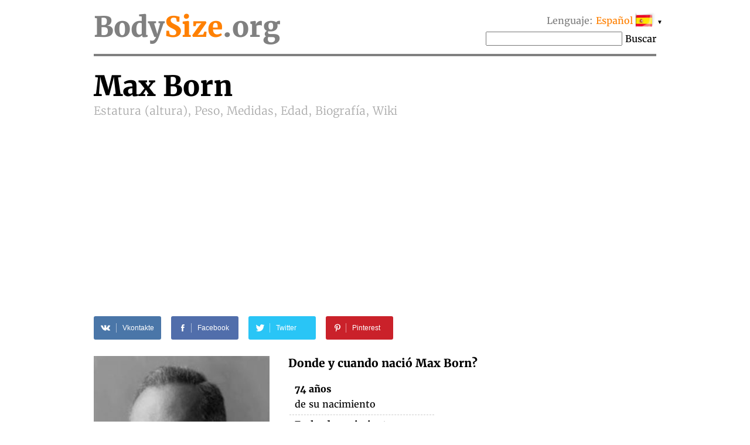

--- FILE ---
content_type: text/html; charset=utf-8
request_url: https://www.google.com/recaptcha/api2/aframe
body_size: 257
content:
<!DOCTYPE HTML><html><head><meta http-equiv="content-type" content="text/html; charset=UTF-8"></head><body><script nonce="9zl5XWCsLzso6nzK0yqQkQ">/** Anti-fraud and anti-abuse applications only. See google.com/recaptcha */ try{var clients={'sodar':'https://pagead2.googlesyndication.com/pagead/sodar?'};window.addEventListener("message",function(a){try{if(a.source===window.parent){var b=JSON.parse(a.data);var c=clients[b['id']];if(c){var d=document.createElement('img');d.src=c+b['params']+'&rc='+(localStorage.getItem("rc::a")?sessionStorage.getItem("rc::b"):"");window.document.body.appendChild(d);sessionStorage.setItem("rc::e",parseInt(sessionStorage.getItem("rc::e")||0)+1);localStorage.setItem("rc::h",'1769429314292');}}}catch(b){}});window.parent.postMessage("_grecaptcha_ready", "*");}catch(b){}</script></body></html>